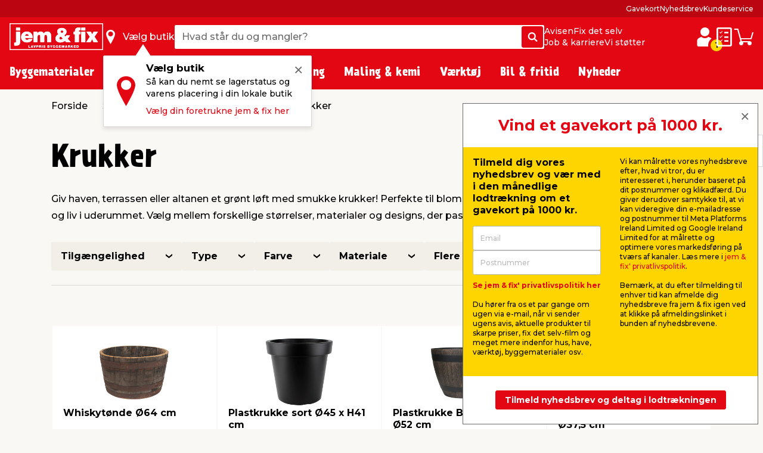

--- FILE ---
content_type: text/html; charset=utf-8
request_url: https://www.google.com/recaptcha/api2/anchor?ar=1&k=6LcYnBMsAAAAAKaAYN6w_Xbse70P-W_AbRctF0We&co=aHR0cHM6Ly93d3cuamVtb2dmaXguZGs6NDQz&hl=en&v=PoyoqOPhxBO7pBk68S4YbpHZ&size=invisible&anchor-ms=20000&execute-ms=30000&cb=c4gc59arrjks
body_size: 48483
content:
<!DOCTYPE HTML><html dir="ltr" lang="en"><head><meta http-equiv="Content-Type" content="text/html; charset=UTF-8">
<meta http-equiv="X-UA-Compatible" content="IE=edge">
<title>reCAPTCHA</title>
<style type="text/css">
/* cyrillic-ext */
@font-face {
  font-family: 'Roboto';
  font-style: normal;
  font-weight: 400;
  font-stretch: 100%;
  src: url(//fonts.gstatic.com/s/roboto/v48/KFO7CnqEu92Fr1ME7kSn66aGLdTylUAMa3GUBHMdazTgWw.woff2) format('woff2');
  unicode-range: U+0460-052F, U+1C80-1C8A, U+20B4, U+2DE0-2DFF, U+A640-A69F, U+FE2E-FE2F;
}
/* cyrillic */
@font-face {
  font-family: 'Roboto';
  font-style: normal;
  font-weight: 400;
  font-stretch: 100%;
  src: url(//fonts.gstatic.com/s/roboto/v48/KFO7CnqEu92Fr1ME7kSn66aGLdTylUAMa3iUBHMdazTgWw.woff2) format('woff2');
  unicode-range: U+0301, U+0400-045F, U+0490-0491, U+04B0-04B1, U+2116;
}
/* greek-ext */
@font-face {
  font-family: 'Roboto';
  font-style: normal;
  font-weight: 400;
  font-stretch: 100%;
  src: url(//fonts.gstatic.com/s/roboto/v48/KFO7CnqEu92Fr1ME7kSn66aGLdTylUAMa3CUBHMdazTgWw.woff2) format('woff2');
  unicode-range: U+1F00-1FFF;
}
/* greek */
@font-face {
  font-family: 'Roboto';
  font-style: normal;
  font-weight: 400;
  font-stretch: 100%;
  src: url(//fonts.gstatic.com/s/roboto/v48/KFO7CnqEu92Fr1ME7kSn66aGLdTylUAMa3-UBHMdazTgWw.woff2) format('woff2');
  unicode-range: U+0370-0377, U+037A-037F, U+0384-038A, U+038C, U+038E-03A1, U+03A3-03FF;
}
/* math */
@font-face {
  font-family: 'Roboto';
  font-style: normal;
  font-weight: 400;
  font-stretch: 100%;
  src: url(//fonts.gstatic.com/s/roboto/v48/KFO7CnqEu92Fr1ME7kSn66aGLdTylUAMawCUBHMdazTgWw.woff2) format('woff2');
  unicode-range: U+0302-0303, U+0305, U+0307-0308, U+0310, U+0312, U+0315, U+031A, U+0326-0327, U+032C, U+032F-0330, U+0332-0333, U+0338, U+033A, U+0346, U+034D, U+0391-03A1, U+03A3-03A9, U+03B1-03C9, U+03D1, U+03D5-03D6, U+03F0-03F1, U+03F4-03F5, U+2016-2017, U+2034-2038, U+203C, U+2040, U+2043, U+2047, U+2050, U+2057, U+205F, U+2070-2071, U+2074-208E, U+2090-209C, U+20D0-20DC, U+20E1, U+20E5-20EF, U+2100-2112, U+2114-2115, U+2117-2121, U+2123-214F, U+2190, U+2192, U+2194-21AE, U+21B0-21E5, U+21F1-21F2, U+21F4-2211, U+2213-2214, U+2216-22FF, U+2308-230B, U+2310, U+2319, U+231C-2321, U+2336-237A, U+237C, U+2395, U+239B-23B7, U+23D0, U+23DC-23E1, U+2474-2475, U+25AF, U+25B3, U+25B7, U+25BD, U+25C1, U+25CA, U+25CC, U+25FB, U+266D-266F, U+27C0-27FF, U+2900-2AFF, U+2B0E-2B11, U+2B30-2B4C, U+2BFE, U+3030, U+FF5B, U+FF5D, U+1D400-1D7FF, U+1EE00-1EEFF;
}
/* symbols */
@font-face {
  font-family: 'Roboto';
  font-style: normal;
  font-weight: 400;
  font-stretch: 100%;
  src: url(//fonts.gstatic.com/s/roboto/v48/KFO7CnqEu92Fr1ME7kSn66aGLdTylUAMaxKUBHMdazTgWw.woff2) format('woff2');
  unicode-range: U+0001-000C, U+000E-001F, U+007F-009F, U+20DD-20E0, U+20E2-20E4, U+2150-218F, U+2190, U+2192, U+2194-2199, U+21AF, U+21E6-21F0, U+21F3, U+2218-2219, U+2299, U+22C4-22C6, U+2300-243F, U+2440-244A, U+2460-24FF, U+25A0-27BF, U+2800-28FF, U+2921-2922, U+2981, U+29BF, U+29EB, U+2B00-2BFF, U+4DC0-4DFF, U+FFF9-FFFB, U+10140-1018E, U+10190-1019C, U+101A0, U+101D0-101FD, U+102E0-102FB, U+10E60-10E7E, U+1D2C0-1D2D3, U+1D2E0-1D37F, U+1F000-1F0FF, U+1F100-1F1AD, U+1F1E6-1F1FF, U+1F30D-1F30F, U+1F315, U+1F31C, U+1F31E, U+1F320-1F32C, U+1F336, U+1F378, U+1F37D, U+1F382, U+1F393-1F39F, U+1F3A7-1F3A8, U+1F3AC-1F3AF, U+1F3C2, U+1F3C4-1F3C6, U+1F3CA-1F3CE, U+1F3D4-1F3E0, U+1F3ED, U+1F3F1-1F3F3, U+1F3F5-1F3F7, U+1F408, U+1F415, U+1F41F, U+1F426, U+1F43F, U+1F441-1F442, U+1F444, U+1F446-1F449, U+1F44C-1F44E, U+1F453, U+1F46A, U+1F47D, U+1F4A3, U+1F4B0, U+1F4B3, U+1F4B9, U+1F4BB, U+1F4BF, U+1F4C8-1F4CB, U+1F4D6, U+1F4DA, U+1F4DF, U+1F4E3-1F4E6, U+1F4EA-1F4ED, U+1F4F7, U+1F4F9-1F4FB, U+1F4FD-1F4FE, U+1F503, U+1F507-1F50B, U+1F50D, U+1F512-1F513, U+1F53E-1F54A, U+1F54F-1F5FA, U+1F610, U+1F650-1F67F, U+1F687, U+1F68D, U+1F691, U+1F694, U+1F698, U+1F6AD, U+1F6B2, U+1F6B9-1F6BA, U+1F6BC, U+1F6C6-1F6CF, U+1F6D3-1F6D7, U+1F6E0-1F6EA, U+1F6F0-1F6F3, U+1F6F7-1F6FC, U+1F700-1F7FF, U+1F800-1F80B, U+1F810-1F847, U+1F850-1F859, U+1F860-1F887, U+1F890-1F8AD, U+1F8B0-1F8BB, U+1F8C0-1F8C1, U+1F900-1F90B, U+1F93B, U+1F946, U+1F984, U+1F996, U+1F9E9, U+1FA00-1FA6F, U+1FA70-1FA7C, U+1FA80-1FA89, U+1FA8F-1FAC6, U+1FACE-1FADC, U+1FADF-1FAE9, U+1FAF0-1FAF8, U+1FB00-1FBFF;
}
/* vietnamese */
@font-face {
  font-family: 'Roboto';
  font-style: normal;
  font-weight: 400;
  font-stretch: 100%;
  src: url(//fonts.gstatic.com/s/roboto/v48/KFO7CnqEu92Fr1ME7kSn66aGLdTylUAMa3OUBHMdazTgWw.woff2) format('woff2');
  unicode-range: U+0102-0103, U+0110-0111, U+0128-0129, U+0168-0169, U+01A0-01A1, U+01AF-01B0, U+0300-0301, U+0303-0304, U+0308-0309, U+0323, U+0329, U+1EA0-1EF9, U+20AB;
}
/* latin-ext */
@font-face {
  font-family: 'Roboto';
  font-style: normal;
  font-weight: 400;
  font-stretch: 100%;
  src: url(//fonts.gstatic.com/s/roboto/v48/KFO7CnqEu92Fr1ME7kSn66aGLdTylUAMa3KUBHMdazTgWw.woff2) format('woff2');
  unicode-range: U+0100-02BA, U+02BD-02C5, U+02C7-02CC, U+02CE-02D7, U+02DD-02FF, U+0304, U+0308, U+0329, U+1D00-1DBF, U+1E00-1E9F, U+1EF2-1EFF, U+2020, U+20A0-20AB, U+20AD-20C0, U+2113, U+2C60-2C7F, U+A720-A7FF;
}
/* latin */
@font-face {
  font-family: 'Roboto';
  font-style: normal;
  font-weight: 400;
  font-stretch: 100%;
  src: url(//fonts.gstatic.com/s/roboto/v48/KFO7CnqEu92Fr1ME7kSn66aGLdTylUAMa3yUBHMdazQ.woff2) format('woff2');
  unicode-range: U+0000-00FF, U+0131, U+0152-0153, U+02BB-02BC, U+02C6, U+02DA, U+02DC, U+0304, U+0308, U+0329, U+2000-206F, U+20AC, U+2122, U+2191, U+2193, U+2212, U+2215, U+FEFF, U+FFFD;
}
/* cyrillic-ext */
@font-face {
  font-family: 'Roboto';
  font-style: normal;
  font-weight: 500;
  font-stretch: 100%;
  src: url(//fonts.gstatic.com/s/roboto/v48/KFO7CnqEu92Fr1ME7kSn66aGLdTylUAMa3GUBHMdazTgWw.woff2) format('woff2');
  unicode-range: U+0460-052F, U+1C80-1C8A, U+20B4, U+2DE0-2DFF, U+A640-A69F, U+FE2E-FE2F;
}
/* cyrillic */
@font-face {
  font-family: 'Roboto';
  font-style: normal;
  font-weight: 500;
  font-stretch: 100%;
  src: url(//fonts.gstatic.com/s/roboto/v48/KFO7CnqEu92Fr1ME7kSn66aGLdTylUAMa3iUBHMdazTgWw.woff2) format('woff2');
  unicode-range: U+0301, U+0400-045F, U+0490-0491, U+04B0-04B1, U+2116;
}
/* greek-ext */
@font-face {
  font-family: 'Roboto';
  font-style: normal;
  font-weight: 500;
  font-stretch: 100%;
  src: url(//fonts.gstatic.com/s/roboto/v48/KFO7CnqEu92Fr1ME7kSn66aGLdTylUAMa3CUBHMdazTgWw.woff2) format('woff2');
  unicode-range: U+1F00-1FFF;
}
/* greek */
@font-face {
  font-family: 'Roboto';
  font-style: normal;
  font-weight: 500;
  font-stretch: 100%;
  src: url(//fonts.gstatic.com/s/roboto/v48/KFO7CnqEu92Fr1ME7kSn66aGLdTylUAMa3-UBHMdazTgWw.woff2) format('woff2');
  unicode-range: U+0370-0377, U+037A-037F, U+0384-038A, U+038C, U+038E-03A1, U+03A3-03FF;
}
/* math */
@font-face {
  font-family: 'Roboto';
  font-style: normal;
  font-weight: 500;
  font-stretch: 100%;
  src: url(//fonts.gstatic.com/s/roboto/v48/KFO7CnqEu92Fr1ME7kSn66aGLdTylUAMawCUBHMdazTgWw.woff2) format('woff2');
  unicode-range: U+0302-0303, U+0305, U+0307-0308, U+0310, U+0312, U+0315, U+031A, U+0326-0327, U+032C, U+032F-0330, U+0332-0333, U+0338, U+033A, U+0346, U+034D, U+0391-03A1, U+03A3-03A9, U+03B1-03C9, U+03D1, U+03D5-03D6, U+03F0-03F1, U+03F4-03F5, U+2016-2017, U+2034-2038, U+203C, U+2040, U+2043, U+2047, U+2050, U+2057, U+205F, U+2070-2071, U+2074-208E, U+2090-209C, U+20D0-20DC, U+20E1, U+20E5-20EF, U+2100-2112, U+2114-2115, U+2117-2121, U+2123-214F, U+2190, U+2192, U+2194-21AE, U+21B0-21E5, U+21F1-21F2, U+21F4-2211, U+2213-2214, U+2216-22FF, U+2308-230B, U+2310, U+2319, U+231C-2321, U+2336-237A, U+237C, U+2395, U+239B-23B7, U+23D0, U+23DC-23E1, U+2474-2475, U+25AF, U+25B3, U+25B7, U+25BD, U+25C1, U+25CA, U+25CC, U+25FB, U+266D-266F, U+27C0-27FF, U+2900-2AFF, U+2B0E-2B11, U+2B30-2B4C, U+2BFE, U+3030, U+FF5B, U+FF5D, U+1D400-1D7FF, U+1EE00-1EEFF;
}
/* symbols */
@font-face {
  font-family: 'Roboto';
  font-style: normal;
  font-weight: 500;
  font-stretch: 100%;
  src: url(//fonts.gstatic.com/s/roboto/v48/KFO7CnqEu92Fr1ME7kSn66aGLdTylUAMaxKUBHMdazTgWw.woff2) format('woff2');
  unicode-range: U+0001-000C, U+000E-001F, U+007F-009F, U+20DD-20E0, U+20E2-20E4, U+2150-218F, U+2190, U+2192, U+2194-2199, U+21AF, U+21E6-21F0, U+21F3, U+2218-2219, U+2299, U+22C4-22C6, U+2300-243F, U+2440-244A, U+2460-24FF, U+25A0-27BF, U+2800-28FF, U+2921-2922, U+2981, U+29BF, U+29EB, U+2B00-2BFF, U+4DC0-4DFF, U+FFF9-FFFB, U+10140-1018E, U+10190-1019C, U+101A0, U+101D0-101FD, U+102E0-102FB, U+10E60-10E7E, U+1D2C0-1D2D3, U+1D2E0-1D37F, U+1F000-1F0FF, U+1F100-1F1AD, U+1F1E6-1F1FF, U+1F30D-1F30F, U+1F315, U+1F31C, U+1F31E, U+1F320-1F32C, U+1F336, U+1F378, U+1F37D, U+1F382, U+1F393-1F39F, U+1F3A7-1F3A8, U+1F3AC-1F3AF, U+1F3C2, U+1F3C4-1F3C6, U+1F3CA-1F3CE, U+1F3D4-1F3E0, U+1F3ED, U+1F3F1-1F3F3, U+1F3F5-1F3F7, U+1F408, U+1F415, U+1F41F, U+1F426, U+1F43F, U+1F441-1F442, U+1F444, U+1F446-1F449, U+1F44C-1F44E, U+1F453, U+1F46A, U+1F47D, U+1F4A3, U+1F4B0, U+1F4B3, U+1F4B9, U+1F4BB, U+1F4BF, U+1F4C8-1F4CB, U+1F4D6, U+1F4DA, U+1F4DF, U+1F4E3-1F4E6, U+1F4EA-1F4ED, U+1F4F7, U+1F4F9-1F4FB, U+1F4FD-1F4FE, U+1F503, U+1F507-1F50B, U+1F50D, U+1F512-1F513, U+1F53E-1F54A, U+1F54F-1F5FA, U+1F610, U+1F650-1F67F, U+1F687, U+1F68D, U+1F691, U+1F694, U+1F698, U+1F6AD, U+1F6B2, U+1F6B9-1F6BA, U+1F6BC, U+1F6C6-1F6CF, U+1F6D3-1F6D7, U+1F6E0-1F6EA, U+1F6F0-1F6F3, U+1F6F7-1F6FC, U+1F700-1F7FF, U+1F800-1F80B, U+1F810-1F847, U+1F850-1F859, U+1F860-1F887, U+1F890-1F8AD, U+1F8B0-1F8BB, U+1F8C0-1F8C1, U+1F900-1F90B, U+1F93B, U+1F946, U+1F984, U+1F996, U+1F9E9, U+1FA00-1FA6F, U+1FA70-1FA7C, U+1FA80-1FA89, U+1FA8F-1FAC6, U+1FACE-1FADC, U+1FADF-1FAE9, U+1FAF0-1FAF8, U+1FB00-1FBFF;
}
/* vietnamese */
@font-face {
  font-family: 'Roboto';
  font-style: normal;
  font-weight: 500;
  font-stretch: 100%;
  src: url(//fonts.gstatic.com/s/roboto/v48/KFO7CnqEu92Fr1ME7kSn66aGLdTylUAMa3OUBHMdazTgWw.woff2) format('woff2');
  unicode-range: U+0102-0103, U+0110-0111, U+0128-0129, U+0168-0169, U+01A0-01A1, U+01AF-01B0, U+0300-0301, U+0303-0304, U+0308-0309, U+0323, U+0329, U+1EA0-1EF9, U+20AB;
}
/* latin-ext */
@font-face {
  font-family: 'Roboto';
  font-style: normal;
  font-weight: 500;
  font-stretch: 100%;
  src: url(//fonts.gstatic.com/s/roboto/v48/KFO7CnqEu92Fr1ME7kSn66aGLdTylUAMa3KUBHMdazTgWw.woff2) format('woff2');
  unicode-range: U+0100-02BA, U+02BD-02C5, U+02C7-02CC, U+02CE-02D7, U+02DD-02FF, U+0304, U+0308, U+0329, U+1D00-1DBF, U+1E00-1E9F, U+1EF2-1EFF, U+2020, U+20A0-20AB, U+20AD-20C0, U+2113, U+2C60-2C7F, U+A720-A7FF;
}
/* latin */
@font-face {
  font-family: 'Roboto';
  font-style: normal;
  font-weight: 500;
  font-stretch: 100%;
  src: url(//fonts.gstatic.com/s/roboto/v48/KFO7CnqEu92Fr1ME7kSn66aGLdTylUAMa3yUBHMdazQ.woff2) format('woff2');
  unicode-range: U+0000-00FF, U+0131, U+0152-0153, U+02BB-02BC, U+02C6, U+02DA, U+02DC, U+0304, U+0308, U+0329, U+2000-206F, U+20AC, U+2122, U+2191, U+2193, U+2212, U+2215, U+FEFF, U+FFFD;
}
/* cyrillic-ext */
@font-face {
  font-family: 'Roboto';
  font-style: normal;
  font-weight: 900;
  font-stretch: 100%;
  src: url(//fonts.gstatic.com/s/roboto/v48/KFO7CnqEu92Fr1ME7kSn66aGLdTylUAMa3GUBHMdazTgWw.woff2) format('woff2');
  unicode-range: U+0460-052F, U+1C80-1C8A, U+20B4, U+2DE0-2DFF, U+A640-A69F, U+FE2E-FE2F;
}
/* cyrillic */
@font-face {
  font-family: 'Roboto';
  font-style: normal;
  font-weight: 900;
  font-stretch: 100%;
  src: url(//fonts.gstatic.com/s/roboto/v48/KFO7CnqEu92Fr1ME7kSn66aGLdTylUAMa3iUBHMdazTgWw.woff2) format('woff2');
  unicode-range: U+0301, U+0400-045F, U+0490-0491, U+04B0-04B1, U+2116;
}
/* greek-ext */
@font-face {
  font-family: 'Roboto';
  font-style: normal;
  font-weight: 900;
  font-stretch: 100%;
  src: url(//fonts.gstatic.com/s/roboto/v48/KFO7CnqEu92Fr1ME7kSn66aGLdTylUAMa3CUBHMdazTgWw.woff2) format('woff2');
  unicode-range: U+1F00-1FFF;
}
/* greek */
@font-face {
  font-family: 'Roboto';
  font-style: normal;
  font-weight: 900;
  font-stretch: 100%;
  src: url(//fonts.gstatic.com/s/roboto/v48/KFO7CnqEu92Fr1ME7kSn66aGLdTylUAMa3-UBHMdazTgWw.woff2) format('woff2');
  unicode-range: U+0370-0377, U+037A-037F, U+0384-038A, U+038C, U+038E-03A1, U+03A3-03FF;
}
/* math */
@font-face {
  font-family: 'Roboto';
  font-style: normal;
  font-weight: 900;
  font-stretch: 100%;
  src: url(//fonts.gstatic.com/s/roboto/v48/KFO7CnqEu92Fr1ME7kSn66aGLdTylUAMawCUBHMdazTgWw.woff2) format('woff2');
  unicode-range: U+0302-0303, U+0305, U+0307-0308, U+0310, U+0312, U+0315, U+031A, U+0326-0327, U+032C, U+032F-0330, U+0332-0333, U+0338, U+033A, U+0346, U+034D, U+0391-03A1, U+03A3-03A9, U+03B1-03C9, U+03D1, U+03D5-03D6, U+03F0-03F1, U+03F4-03F5, U+2016-2017, U+2034-2038, U+203C, U+2040, U+2043, U+2047, U+2050, U+2057, U+205F, U+2070-2071, U+2074-208E, U+2090-209C, U+20D0-20DC, U+20E1, U+20E5-20EF, U+2100-2112, U+2114-2115, U+2117-2121, U+2123-214F, U+2190, U+2192, U+2194-21AE, U+21B0-21E5, U+21F1-21F2, U+21F4-2211, U+2213-2214, U+2216-22FF, U+2308-230B, U+2310, U+2319, U+231C-2321, U+2336-237A, U+237C, U+2395, U+239B-23B7, U+23D0, U+23DC-23E1, U+2474-2475, U+25AF, U+25B3, U+25B7, U+25BD, U+25C1, U+25CA, U+25CC, U+25FB, U+266D-266F, U+27C0-27FF, U+2900-2AFF, U+2B0E-2B11, U+2B30-2B4C, U+2BFE, U+3030, U+FF5B, U+FF5D, U+1D400-1D7FF, U+1EE00-1EEFF;
}
/* symbols */
@font-face {
  font-family: 'Roboto';
  font-style: normal;
  font-weight: 900;
  font-stretch: 100%;
  src: url(//fonts.gstatic.com/s/roboto/v48/KFO7CnqEu92Fr1ME7kSn66aGLdTylUAMaxKUBHMdazTgWw.woff2) format('woff2');
  unicode-range: U+0001-000C, U+000E-001F, U+007F-009F, U+20DD-20E0, U+20E2-20E4, U+2150-218F, U+2190, U+2192, U+2194-2199, U+21AF, U+21E6-21F0, U+21F3, U+2218-2219, U+2299, U+22C4-22C6, U+2300-243F, U+2440-244A, U+2460-24FF, U+25A0-27BF, U+2800-28FF, U+2921-2922, U+2981, U+29BF, U+29EB, U+2B00-2BFF, U+4DC0-4DFF, U+FFF9-FFFB, U+10140-1018E, U+10190-1019C, U+101A0, U+101D0-101FD, U+102E0-102FB, U+10E60-10E7E, U+1D2C0-1D2D3, U+1D2E0-1D37F, U+1F000-1F0FF, U+1F100-1F1AD, U+1F1E6-1F1FF, U+1F30D-1F30F, U+1F315, U+1F31C, U+1F31E, U+1F320-1F32C, U+1F336, U+1F378, U+1F37D, U+1F382, U+1F393-1F39F, U+1F3A7-1F3A8, U+1F3AC-1F3AF, U+1F3C2, U+1F3C4-1F3C6, U+1F3CA-1F3CE, U+1F3D4-1F3E0, U+1F3ED, U+1F3F1-1F3F3, U+1F3F5-1F3F7, U+1F408, U+1F415, U+1F41F, U+1F426, U+1F43F, U+1F441-1F442, U+1F444, U+1F446-1F449, U+1F44C-1F44E, U+1F453, U+1F46A, U+1F47D, U+1F4A3, U+1F4B0, U+1F4B3, U+1F4B9, U+1F4BB, U+1F4BF, U+1F4C8-1F4CB, U+1F4D6, U+1F4DA, U+1F4DF, U+1F4E3-1F4E6, U+1F4EA-1F4ED, U+1F4F7, U+1F4F9-1F4FB, U+1F4FD-1F4FE, U+1F503, U+1F507-1F50B, U+1F50D, U+1F512-1F513, U+1F53E-1F54A, U+1F54F-1F5FA, U+1F610, U+1F650-1F67F, U+1F687, U+1F68D, U+1F691, U+1F694, U+1F698, U+1F6AD, U+1F6B2, U+1F6B9-1F6BA, U+1F6BC, U+1F6C6-1F6CF, U+1F6D3-1F6D7, U+1F6E0-1F6EA, U+1F6F0-1F6F3, U+1F6F7-1F6FC, U+1F700-1F7FF, U+1F800-1F80B, U+1F810-1F847, U+1F850-1F859, U+1F860-1F887, U+1F890-1F8AD, U+1F8B0-1F8BB, U+1F8C0-1F8C1, U+1F900-1F90B, U+1F93B, U+1F946, U+1F984, U+1F996, U+1F9E9, U+1FA00-1FA6F, U+1FA70-1FA7C, U+1FA80-1FA89, U+1FA8F-1FAC6, U+1FACE-1FADC, U+1FADF-1FAE9, U+1FAF0-1FAF8, U+1FB00-1FBFF;
}
/* vietnamese */
@font-face {
  font-family: 'Roboto';
  font-style: normal;
  font-weight: 900;
  font-stretch: 100%;
  src: url(//fonts.gstatic.com/s/roboto/v48/KFO7CnqEu92Fr1ME7kSn66aGLdTylUAMa3OUBHMdazTgWw.woff2) format('woff2');
  unicode-range: U+0102-0103, U+0110-0111, U+0128-0129, U+0168-0169, U+01A0-01A1, U+01AF-01B0, U+0300-0301, U+0303-0304, U+0308-0309, U+0323, U+0329, U+1EA0-1EF9, U+20AB;
}
/* latin-ext */
@font-face {
  font-family: 'Roboto';
  font-style: normal;
  font-weight: 900;
  font-stretch: 100%;
  src: url(//fonts.gstatic.com/s/roboto/v48/KFO7CnqEu92Fr1ME7kSn66aGLdTylUAMa3KUBHMdazTgWw.woff2) format('woff2');
  unicode-range: U+0100-02BA, U+02BD-02C5, U+02C7-02CC, U+02CE-02D7, U+02DD-02FF, U+0304, U+0308, U+0329, U+1D00-1DBF, U+1E00-1E9F, U+1EF2-1EFF, U+2020, U+20A0-20AB, U+20AD-20C0, U+2113, U+2C60-2C7F, U+A720-A7FF;
}
/* latin */
@font-face {
  font-family: 'Roboto';
  font-style: normal;
  font-weight: 900;
  font-stretch: 100%;
  src: url(//fonts.gstatic.com/s/roboto/v48/KFO7CnqEu92Fr1ME7kSn66aGLdTylUAMa3yUBHMdazQ.woff2) format('woff2');
  unicode-range: U+0000-00FF, U+0131, U+0152-0153, U+02BB-02BC, U+02C6, U+02DA, U+02DC, U+0304, U+0308, U+0329, U+2000-206F, U+20AC, U+2122, U+2191, U+2193, U+2212, U+2215, U+FEFF, U+FFFD;
}

</style>
<link rel="stylesheet" type="text/css" href="https://www.gstatic.com/recaptcha/releases/PoyoqOPhxBO7pBk68S4YbpHZ/styles__ltr.css">
<script nonce="3d6s2_Yba4nEkJXZtIiPJg" type="text/javascript">window['__recaptcha_api'] = 'https://www.google.com/recaptcha/api2/';</script>
<script type="text/javascript" src="https://www.gstatic.com/recaptcha/releases/PoyoqOPhxBO7pBk68S4YbpHZ/recaptcha__en.js" nonce="3d6s2_Yba4nEkJXZtIiPJg">
      
    </script></head>
<body><div id="rc-anchor-alert" class="rc-anchor-alert"></div>
<input type="hidden" id="recaptcha-token" value="[base64]">
<script type="text/javascript" nonce="3d6s2_Yba4nEkJXZtIiPJg">
      recaptcha.anchor.Main.init("[\x22ainput\x22,[\x22bgdata\x22,\x22\x22,\[base64]/[base64]/UltIKytdPWE6KGE8MjA0OD9SW0grK109YT4+NnwxOTI6KChhJjY0NTEyKT09NTUyOTYmJnErMTxoLmxlbmd0aCYmKGguY2hhckNvZGVBdChxKzEpJjY0NTEyKT09NTYzMjA/[base64]/MjU1OlI/[base64]/[base64]/[base64]/[base64]/[base64]/[base64]/[base64]/[base64]/[base64]/[base64]\x22,\[base64]\\u003d\\u003d\x22,\[base64]/[base64]/DscKrwox5MsO5TF7DsgwCwpBXw4pBBVEGwqrDkMODw4IgDEZbDjHCusKANcK7fcOtw7ZlEicfwoIvw4zCjksMw7rDs8K2J8O8EcKGE8KtXFDClmpyU3nDssK0wr1QJsO/w6DDlcKFcH3CrwzDl8OKMMKzwpAFwrzCrMODwo/DlcKBZcORw5XClXEXWMORwp/Ck8OeIk/DnG8nA8OKHXx0w4DDr8OeQ1LDrk45X8OawqNtbHV9ZAjDqsKAw7FVSMOzMXPCgxrDpcKdw79DwpIgwr/Di0rDpUUdwqfCusK8wqRXAsKuQ8O1EQzCgsKFMGgXwqdGBlQjQnXClcKlwqUEakxUMcKQwrXCgHHDvsKew61Aw71YwqTDucKMHkkSWcOzKBnCmi/DksO1w6hGOljCosKDR1LDtsKxw64dw7ttwotVLm3DvsO3DsKNV8K0RW5XwpbDvkh3CgXCgVxoAsK+Ay9ewpHCosKRD3fDg8K9A8Kbw4nCjcOGKcOzwooEwpXDu8KDLcOSw5rCmMKoXMKxHHTCjjHCpxQgW8KGw7/DvcO0w6Zqw4IQJMKSw4hpNw7DhA5KNcOPD8K5Rw0cw5VpRMOibcKXwpTCncKXwqNpZgfCmMOvwqzCvC3Dvj3DicOQCMK2wpvDpT7DoEvDlEfCp1g/[base64]/DsFXDikDDscKEwrvCmEjDicO7wrrDjG7DhMOxw53CgXlqwpBxw4t3w6U/VE8vO8Kmw6M3worDkcKwwpTCtcOyfjfCu8KDUCcAd8KPW8OxfMKfw598PsKGwqUnHwPDlMOLw7zCl0N5wqLDhwXDmSzCrQYneWN9w7XDp3/CssKvdcOewrkuJMKfNcO9wrPCuXpPUUpsKMKVw4spwoF7wr55w4rDsRzCu8O2w6gPw5jDhG0qw7sxXMOvO2fCjMK9w4XDtxzCh8KywpnCpQ54wrZRwqYlwoxdw5YrBcOyO2/DkGjCv8OIC1/CrMKDwozDvcO+EVcPw7DDlTURYinDmEvDrlJ/w5pyw5fDisKtNzddw4M7YMK7RzDCqUgcfMK3wqDDnRrCtsK6wpQNbwjCqG9KG3DCqVccw4HCv0txw5LCh8KFb2/[base64]/CshBPw6rDi2TCsV0fwoDCl8Olw5HDmhnDnsK3PGMwE8KTw4LDindDwoHDkcO+wrXDnsKzOBPCoEpqJQFCXDHDrF/Cv1LDvlkSwqoXw4vDgsOtalYPw7HDqcOtw6gQUV/Dq8KpcMOHb8OLM8KSwr1ZNG8Vw55uw63DrnzDkMKsXsKxw4vDsMK5w7rDlSNdZGhgw6FgD8KrwroHBi/DkwvCj8OAw73Dh8KVw7LCs8KTNXPDh8Kswp3CuXjCh8OuLVrCmcOgwpLDoFzCsRAnwqoxw6PDh8Ozal9oL3/[base64]/DrDBlaSDCnEXCkcKIwo5LwqzDgw/[base64]/DvzDCvEk5wp80PsOYw4xRwq3DucK5woIZEUU4w6TCscKdZnrDlMOUSsKXw50Uw6Q4NcOBM8O1KsKCw5gIRcK1KznCnSAJXFN4w5LCviBewoHDs8OhMMKDf8KrwoPDhsOUDXbDvcO/Cl4nw7/[base64]/CmR/Dl3Blwqhmw5vDvMOtw4U4wqgfHcODFTlyw6vCssKhwrvDnkRzw6wnw4XCkMOew4tXQ3vDqcOICsO/w58hw6DCiMKkGsKRMnVpwr4+I1Y1w4fDsVDDoxXCjMKyw5sGKWTDiMOYJsO/wptaOn/Dt8KSEMKKw7nChsO+AcK0RzpREsO+dm8/wo/CkcOQMcK2w5dDe8K0EhAWQl4LwrhueMKSw4PCvFDCpx3DoFIkwqTClsOnw7bDu8ORQ8KIdiQiwqBmw7sTY8KAw6NrP3Zlw7JcPXwdLMKVw6rCscOpf8O9wofDrwbDsB/CoizCpjpMWMKow7QXwrlMw5oqwqxKwqfChizDokNzeS1oVHLDtMONQ8OqSn/CusKhw5g9OEMVU8O4wpkzAnwtwp8JI8KPwq1dA0nCllrCs8K4w5QQFsKeFMOMw4HCscKgwppkDsKJcsO+PMKTw7gfRcO5FR5/GcKINw7Dq8K/w69BOcOTP2LDt8OLwprDscKvwpxgcGR2ERopwp7Cv2MVw58zRy7DkAvDh8OSMsO4wpDDnRVafmXCpH/DhmfDi8OQC8Kpw4vCuzbCjS/[base64]/KC3ChALDik9lwrVTZDMgw6zDhcOQw57CjMK7RC/CqQN4wpAkw4lGbMOZZXHDnA0lKMOAW8KuwqvDu8ObX0lcYcO4PmQjw5XCsHppZm1XZhNDbVYpWsK+bcKOwrMGLMOVMMOqMsKWKMO+P8ONa8KhGcORw4wSwpg/asOYw4FfaSwGSlBAZcKoSxphNn9xwq/DvMOnw7RGw4BUw4AvwoInOBRnSHrDj8KCw6U/QDnDncO8X8KAw77DtsOee8KUWTDDuV7CrQUtwqDCmMOGKwTCisOffcOGwo4zw6jDiS8Pw6tbKWY5woXDpWDCl8OMEMOHw6/DjsOPwoXCjyzDp8KeEsOewqEvwrfDqMKLw5LClsKCV8KsUUUoSsOzDQrDphrDkcOhM8KUwp3DusOlNytxwpzDmMOpwq0cwqnCgULCiMOQw6/[base64]/Co8O1Y8OVWnI2Jns6w7VCFwTDsmMIw5nDjXvCvFdQSxTDqBLDmMOpwpY0w7PDhsKTB8OlRyprT8ONwpF3F0/DpMOuHMKqwrzDhy0ULcKbw4F2YMOsw6Ayd3xRw7NvwqHDtXJYesOSw5DDiMOCOcKow7FAwoZXwqJ/w6ZFKC0Aw5PCqsOwdiLCgBYmZ8OzC8OpHcKmw6w/Jx3DhMKVw43CscKgw4XCqDnCsD7DjADDtDLCqxjChsKPwpjDr33CvWtGQ8KuwoXClTPChkHDnWYxw70Wwr7DvcKLw47DrSANV8Ovw6jDgMKnYsONwqPDi8Kiw7LCtAN4w6VNwohNw7dfwq3Cqztlw5NoJ2/DucOHPx/DrGjDkcOXFMOsw5t9w5VFMsKxwobCh8OSKwDCpzI3HivDqUZcwrgnw63DnHUBA3/ChnYmDsK+Elp+woRhLhItwrfCl8K1WUB6w798wr9gw5wSOMOvacO5w5vCp8KHwq7CisKnw79KwonCgQJUwr/DgSPCuMK6ExXCi3HDvcOLK8KxKwQxw7Enw618DGvCqCRowoESw7sqH3sOe8OaA8OLQcK5OsOVw5lAw7DCvcOqXHzCoC9gwrgWFcKPw6zDm1RldDLDuiPDuBgxw7rCoD4XQsOxERPCmWPCggBxah/DqsOtw58EQsKxLcO5wqllwpdMw5YlCWdQwr7DgsKkwq/CtGZfwpjDpE8NEjh9IcOOwoTCqHzDsxA8wqzDiiIHXUM7KsOpG1/CpcKawoPDs8K+ekPDnDBzCsK5w508RVrDr8Ktwox9N0l0QMO4w5nDkgbCtMOvw70kfwbDiWJvwrBQwroRWcOhcTXCq2/DssK6wq1kw6FUGArDsMKvezHCocOEw7/CjsKCeDRFL8KMwq/CmUYAK0M/w5VJI3HDpSzCsQl/DsO8w7EbwqTCv03DnQfCsSPCjRHClCLDqMKndcOIazouw6M6ABBFwpUpwqQtP8KWLVQJMHkjQGgrwpbCinnDsg/CnsOewqMAwqQmw4LDqcKGw5hCFMOPwpjDo8KQASTDnV7Dq8KzwqIYwqkXwp4bWX7CpTBzw6cMUyrCvMKmIsOUBWzCtGhvG8KLwrpmW2k7A8OGw6nCmD03wrXDkMKZw53CmMONHB5pYsKIw7/CncOfXALCvMOhw7bCuCrCpMOuwpzCo8Ktwq5uOzDCo8K9WMO5SCXCnMKPwpjClBMEwpjCjXAMwofDqSQYwovChsKHwodaw5UzwqbDrMKpZMO5w4DDrCFNwowEwrlCwp/[base64]/[base64]/CmMOBYXrCt08RY8K+XBvCrsOgw4lTIBNgY1l5J8OGw5zClcO5PFTDkCYNNn8ccl7CjyJZdjgxByERTMKXdEHCqsK0LsK9w6zDm8KtWGQGaTnClMOaWcK4w6zDpGnCo0fDp8O/woHCnS14AMKEwrXCpibCmWXCgsKWwoPDosOuWVYxEGHDqUc3TD5GD8OpwrHCqVhrckRTWDvCr8KwUMOqfsO2BsKgLcOPwqRfKCXDtMOgJx7DtcOIw55TD8KYw6t2wp7DkTRAwrLCt0A6IsKze8Ofc8OadErCs3HDsRNewrLCuU/CkEcJJlvDq8KKJMO5QnXDgDt/K8K1wpFqMCXCuzFzw7pAw6TCn8OZwpN/WWbClkLCuj4VwprDqS84w6LDjl1lw5LCm3lMw5nCmyYEwrNVw4YEwqcmw4JSw4QHA8KCw6nDr1XCt8OVF8KqWcOFw7/CkwkmXw0cBMK4w7TCkMKLMcKmwr8/wq0XNF9dwrrChnYmw5XCqzd5w7PCqmFUw646w6/ClhQjwo5Zw7XCs8KBUkPDlwVIZMO4VMKdwozCv8ORNTQCLsOfwrHCqwvDsMK/w5fDmMOmRcKyMXc4WzsNw6bCh21Aw6vDmMKTwqBOw7AdwrrCgn/[base64]/[base64]/[base64]/[base64]/[base64]/w5DCgkJQw401w6ohw7/CuRQ9MMO3wr/[base64]/Ci3/DoAh7wozCihPCmMOUIHcuw5TDosK7OGHCqcKrw7A0Kl7Di1TCv8K9wqzCulUDwoHCt1jChsOIw4pOwrA2w7LDtj0DA8K5w5zDimY+TsO8NsKfBQjCmcKnEzjCp8Klw4ENwoA2ERfCr8Oxwo0OEcO4wpEhfMKRRcOFGsOTCSl0w6odwq9kw5rDgmvDqk7Cv8O4wo/[base64]/CtMO9HsORWcOMK8OaBMOFw4VXeMO+w4TDhkx+UcOZKMKYZ8OMF8KXDR/CosKBwr4hWAvCjjjDjcOEw43CiBsgwqJUwqTDgxvCgF1fwrvDpMKLw4XDnkB+w5BnC8KcH8OFwppXcMKWNkkvw4bCnkbDvsOfwoo2D8KZOTkYwoUxwqBJJWHDuCEhwo8gw7BPworCuU3CtSwbw4/DgloXEFHDlHMVwqzDm0DDjnTCvcKYTjBewpfCnw/DnSHDnMKkw67ClcKXw5Zyw51+NzvDh3xjw6TCgsKmJsKWwojCoMKfw6QXO8OADcKEwo1Fw4IjdBkySTLDkMOHw7fDiwnCkEfDgEvDkzAtXkccWADCrsO6WkI5w4jClsKmwrleBMOpwqtcTyvCrF83w5nCgcOUw4/DokpdeB3CjG9RwqsLE8Oow4HClSfDvsO1w6EJwpgKw6Blw7AdwrbDsMOTw7jCpcOOD8Oxw44Lw6vDpyQmU8ORA8OLw5LCtMKmwqHDssKSf8K/w57CjzYIwpc7wox1Xj3Dt1DDuEt5PBFTw5NTH8OXKMKKw5kSC8OLH8O7e0A9w5LCrsKJw7fDokvDrjPChXJDw4B0wp0NwoLCqzNmwr/Cgg09KcKYwqVmwrPChMKGw44YwpM4BcKGGk/[base64]/DvMKWwqxqUmc/[base64]/S3V1PsOZw40nw6MfajZHQMO3woU/[base64]/DgsO3UmjCjgXDh8KbPDzCk8K3w4XCqcO7IGpWDF1wLMK3w48WQDfDmmBPw6vDhFpIw6UEwrbDicKjDsOXw4/Dp8KrITPCosOJBcKMwpk1wrPDvcKoBHjDo0lEw4PDh2QhVMKBZUtww6zDisO0wo/[base64]/[base64]/w4TDjsOdwo/DnCd2dcKMecO9LD3CvlXDocOswo7CvsOmwrzDtMOOPlx6woJBEyJVfsOEV3vCvsO7fcO2EMKgw7/Cq1zDlAcowpNfw4VBwrnDmmRCM8OmwqbDkXNgw55AEsKewqvCvcOYw4YTCMK0GD90wr/Dt8KvAMO8bsKeYcOzwoA1w6LDjnMXw4IyIBYvwo3Dm8OfwofClEYOccOWw4LDjsK/[base64]/[base64]/Cu8OfwoUOIcOETMKtw7Q3bMOLd8K0w64swo1WwrHDj8Ouwq/CvyvDq8KHw65rKMKdesKfacK/[base64]/DuMKXYsOKBhDCkMK4wqbDtgLCn8OtHR7Cv8KzXGU5w6Mcw4TDkyrDkU3DicKuw75FBFLDnnrDn8KDMcO0e8Oqc8OdTmrDqVhqwoFTP8KYOi16YxEZworCm8K6SmXDh8OTwr/Dk8OWUHEQcw/DiMOda8OeQzksFGNHwrHDgjRXw7XDqMO0Hxdyw6zCnsKswr5Dw7YCw5TDnWQ0w58DTiQUw43Du8KDw5XCgmXDn09sfsKkFsOqwrTDtcK9w7MMQn1vTFlPbsOCR8KvLsOTE3jCicKGe8KhGcKfwp/DlTnClh9vQEMnw7XCrcOtDxLCp8KiIFzCksKfQwvDvSbDgjXDmT7Cu8Kow6Mrw77CtXQjb33Do8OgfcK9wptUbF3CpcK9CDU/[base64]/[base64]/DhsO/KMOEwqV0w5zDv8K5wrJOwqzCjMKhwo9Yw55lw5XCi8O4w77DgCTChjXDmMOaURDDj8KzAsOQwr/CmQjDjMKHw69McMK9wrA2DcOCVcKuwogNDcK/w67DlcODADfCs2rDjlktwos/VVZ4JCHDrXHCn8OlGi1lwpAUwrVfw7bDpcO+w70HBcKaw5pRwr4/wp3DrwnDqV3CusKuw5PDnXrCrMOnwpLCiwPCmcOJScKUPS7CvC7CklXDkMKRMmB/[base64]/CijvDnsO+w4cYwoR9wr4+Y8K4Z8OIw41ZLwcKSlbDsnQxQMOYw5FEwp/CosK6UsOIwoPDhMOtwonCjsKoOcKbwo0NWsOXwq/DucO3wq7DqcK6w6w4MsKeacKQw7bDjsK1w5dZw4/DhcKqcjwaMSBBw5BRRVkpw5YCwqo5GkPDgcK0w4Znw5JsVCbDgcOGdyjDngRbwpPDmcKWdw/Cvjwww7PCpsKFw4rDjcORwpkAw5oOAxU8OMOYw4zDpQ/[base64]/NcK9BsOOHwDDosOBwoHDpz7DqEE5YMKkwqnDncO3w7phw6hQw4LCnmPDvRpWPMOuwqnCkMKKLjNsV8Kww6dLwovDu0zCp8K4T0cww5s/wrY/VsKBTBskYMO/WMK/w7PChARHwr1Fw7/DhmQEwqE6w6PDpMOuQMKsw7LDpglUw7cPHWo4w7fDjcK4w6bDmcKVBAvDvTrCsMOcVlsFaWfDtMKdOMOoDDhCAS5uPXzDvsO3OHMUKlVqwojDmD/DuMKHw7Aew5PDoB8Swos8wrZucXbDp8ODDcOUwqfDhcKnWcKkDMOIdAs7Gg9pHytywrPCuWDDi1kuGBzDtMK/J2zDssKEUW7CgB45U8KKSxPDlMKJwqHDukEfZMOKfsOtwoEMw7fCgcObfhMVwpTCmMOuwoEDax3Ck8KCw4xnw5bCncOLCsKfUjZ4wqHCp8Oew4VnwoXCuX/DnwsvX8KxwqkhMEkIO8KPdMO+wofChcKHw47DqMKdw5BywrzDtMOER8OYNMOYNgXCj8OuwqZawpskwrgmaVPClTbCrDtWP8KYFHbDn8KZEsKdTFTCksOYEMOFCF7CpMOAIhvDrj/DscOgHMKQIDPDvcOcSjAISikiecOMY3gNw7RCBsKFwrtowo/CuVgUwq3DlcKjw5/DtcKBS8KBbHkMFzwQWgnDjcOgPXh2DcKaXEDDqsKww7PDqi49wqXCl8KwZAoAwq48bsKTZ8K1EDTCscK2wosfMGfDrcOnPcKkw5MXwp3DuC7CowHDtDpNwrs7wonDksOswr4/AlPDssOswqfDuC51w4TCocK/W8KDwojCuzXCkcOEwpDCgMOmwrvClsKEw6jDkk/DqcKswrxUdWFEwobCqsKSw6rDlAs9GRbCq2JhcsKYL8K1w7DDnsOwwqZrw7pkNcO2TTzCvBXDonDClcKtCcKzwqFiMMOnScOBwr7CrcOEE8OCXsKxw7HCm1hyKMKVbS7CkGnDtlzDtW8yw7UlHEvDscKuwqXDj8KXHsKqKMK/Q8KLTMK3OGRYw64pCVB3wp7Ci8KSNWTDkcO5EcOVwpl1wr0vf8O/wo7DjsKBNMOxKCjDt8KFIxIUFF7CoVILw7gZwrjDm8OGYMKDccKqwpJPwqcKBUlVQijDvsO/wrXDsMK5B2JHFcOPXA1Rw5xkOShdRsO6H8O5PBzDtRvCgiw7w67CuGTCljHCt0Bew79/[base64]/[base64]/DjcKWOADCm8KudMOKf8K+ecK2fiPDhMOAwpc0wr/[base64]/Cr8O+wpzDn8OpTUrDi8OSwocYwrJZGhlEP8OhPS5fwq/Cr8ORFihyYFFVH8K3a8OwOC3CpBwtccOkOsKhQkY6w7zDk8K0Q8O9w6BrWk7CuGdQR27DvsOQw4bDjnPCmiHDn27CuMO/NzhqXsKgYA1Iwrc7wpPCv8OAPcK9E8KPO3x1w7PCrCoDJcKwwofCh8K5LcOKw5vDp8OLGng+BMKFBMKHwpDDoEfDocO0LGnCjMO8FgXCgsKBF20vwpVtwp0MwqDDin3CqsO2w70IWMOwSsOIb8K9H8O4XsOxO8KwTcKKw7YtwrIdw4cWwqICcMKtU3/DqMKSSiAYUz8vX8OUa8KPQsKfw456HWfCgFTDrwLCg8OIw4E+awnDqMKBwprDrcKXwqbDqMKLwqRMBcKdYhgMwrTDiMOfHFPDrUZjO8KAH0fDgMOJwpZVH8KEwplHw5XCh8OEGzpuw47DpMK+Zxk/worClx3ClX/CssOEDsOoYCI1woDCuAXDpnzCtTRww5YOMMOcworDsilswpM/wrQJTcOXwpoPGXnDgiPDt8OlwolENcOOw4Jpw4k7woJNw5EJwrcmw6rDjsKnIVTDiGdxw5Vrwo/DvWLCjktaw5EZwpNrw5BzwrPDvSV6SMOsWsO3w5DCgsOlw7B9wovDkMOHwqrDuFMHwrU2w6HDhyzCmGvDi1TCinzCksOww5nDpsOOfVBswp0CwrvDqWLCjsKswr7DqRd4eFHCssOMWS4YFMKYODdLwovCuGLCmcKCSXPCi8KydsOkw5bCrcK5wpbDmMK/wq7CjHNCwqUBMsKpw4xHwo57wp3CnhTDjsOHUwHClcOLMVrChcOPN14vF8OaZ8K9wpLDpsONw5XDgk0aMg3DtMO5wrY5wozDpl/DpMOtw4vDt8Kpwqtsw7nDpsKNHS/[base64]/wp/[base64]/CrMK8wqpYwplqXMKGfTBEOmRhAsKFPMKnw6ptcjPCvMOaZlfCn8OvwpTDl8KXw70kbMKKNsOKSsOzMWg6w4p2Cz3Dt8KBw6M7w5UCUCtJwqLDmg/[base64]/PMK3wqZeIl3ClwTCtMKQHsKtKcK5MF/CnEskM8Kow63CvMOIwqFOw7fCm8KzJcOVN1JiHcK7Syt0GUfCnsKAw7oxwrrDuArDtMKCeMO1woUSWMK+w5PCjsKdGTbDmF7Ds8KnbcOVw7/DvSzCihclGsOmKMKTwr/DizDDicKYwp7CkMKqwoUMJR3CmcOGGl4kacKBwq04w5AHwoLCo31HwrwlwrPCoDw2VUw/[base64]/[base64]/DrsKLw7diw4dxwpREPTPDr37ClcOAw57DqQUIwpDClwZww4DDkB/DuisgLArDscKNw63Cq8KhwqB/[base64]/IXxxMcKFwp9YLhJ7B8K+VHHCqU3CjDN9X03DnSc5w6d0wq8jCSAlc27DpsOawoNYbsOfBgoTEcKjXjlhw78Awr/DkTdsUjDCkybCnsKnFMKQwpXClnlwQ8OKwqZ4UMKfXgPDtTJPNjMReVnClMOPwobDm8Kiw4rCvMORAcKbUhUYw7vChG1UwpE+ccK0a27CmMKbwpDCnMOHwpDDs8OODsKKPMOqw4rCtXjCosKEw5duZVZMwq/[base64]/Ci8Kzw6FBKAo5wqPChsO+w4IAw57CkcOuwqc6YsKVdHLCkFcxD2jCm2nDoMO/w748w6dVNC9bwrLCuCFPWXpKZMOMw6bDjzHDj8OJJsOsCgdRT3/CnnbCqcOAw6XDgx3CmsKqCMKMwqcmwrXDtMOrwq9HTsKpRsORwrHCtHZ3NxHCmwPDunDDh8KZQMOaBxINw51cMVbChMKhP8Knw6oqwoIKw5wywofDv8KMwrvDr2ERF3HDoMOvw7PCtcOnwqXDsHJDwpFUwoPDvnbChcOUeMK/wpjDosKfXsOrS34zE8OSwp3Dkw3ClsOMSMKTwognwogMwpjDocOLw7zDgFfCt8KQFsKGwpjDkMKVYMK0w4Yzw549wrRnJ8KPwp92wpxhdFrChxnDvMOSfcKOw5bDsxHDolVXb0/[base64]/SMOBw7c0X8KawpxIwpMQNsOnXMKBw6rCpcKvwpA+fSjDoEfCpS8NS0Mnw6pLwpXCocK5w6Uub8Orw4PCtF3DmxrDlX3Ct8OswoRGw7DDrMObY8OvQsKIw7QLwqMnKjfDnsO/w7vCosKVFELDgcKDwq/[base64]/[base64]/[base64]/DimXCvcOQw5kabjXDm2JDwp/[base64]/Dl0LCisOnTjA9PUfCrcO7TMKWM1o6RQdSw4xJwrBedcONwp4/TBdxFcOST8OKw5HDlTTCtsO5wqXCtkHDlQzDpMKdLMOKwodReMK5QMK4Tz3DkMOCwrDDunwfwonCk8KAGxbCo8KkwpTCsSTDh8OuRzYww6tlB8OPwpEWw77DkB3DoBIweMK8woQCG8KDY1XCohJUw7bCq8OTGcKVw6nCtFHDpsOtNBLCnCrDm8KoAsOwU8Omwq/Dg8O9IsOkw7XCtsKuw4DCo0bDhMOCNmUIZFnCvFNRwppHwr8aw4XCnEBMa8KPc8OtAMOzwpp3HMOjw6rDu8KvMxzCucKqw7U4K8OeVkVewoJEMcOYbjRFV1UBwr4vAR9pT8OVa8K6U8OZwq/DmsOqw6REw6w0McONwoBnRHgEwoLDmlU0HsOtegZRwp7Dg8KGwr9Vw6jCscOxIcO2wrbCuzfCicOXd8KQw7/DrxrCkBDCj8OewoMkwo/DlV3CssOTS8KxA23DjsKZLcKFLcOEwpsEw6R0w54HZVTCvkHCgSTCtsKpFAVBUSHCukURwrY8SgTCr8KnRiAYK8KUw4F3w7nCvx7DuMKhw4lTw5zDqsKswotzLcOvwox6wrbDmMOddlDCsR/DjcOiwp17Uk3Cq8O6IijDucOdV8KlQDhQUMKOwrPDsMO1FV/DksKcwrUlXUjDtMO4cTLCjMKvCFvDt8Kaw5NzwrnCkRHDtQdMwqgNKcKiw79Jw7JMccOkV0RSansqCMKHW2EaKcK0w4MNDyTDmFnCnDYAVSkDw6XCrcKgSsKRw6R4QMKvwrMuSBfCiHvCk2RNw6h2w7/CsgbCpMK2w6PDkw7CplDCgS4aIMOIKMK5wpR7fnbDocKOA8KDwoDCiyAuw4/DgsKkfitfwqIKf8KTw7ULw73DqyLDuFfDgETDgwo0w4RBOUrCn2vDjcOrw6JLaBHCmcKeahQowrjDgMKSw6fCqEtEYcOaw7daw4ZCYMOROsOsGsKswqYbHMO4LMKUUcOCwqTCgsK/QzU8ZxtWIh4kwqZfwrDDvMKMNcOeDynDicKZfWghWcO5KsO8w4DDucKKeUNnw4vDtCfDvUHCmsO/wq7CphNkw6sDIWPCqGvDh8KVwoF2LikEJzjDnVXCjVvCiMKJRsKewpDCqQUmwofCr8KrH8KVM8OWw5dAGsOXMH0LHsO3wrBmNwxJBsOTw51zU0tmw7vDpGcbw4bCsMKsOcONR1zDqnsxbWDDhhF7dcOrdMKUdsOnwpvCrsKDcBULVcOyZW7Dg8OCwoRnSAk/[base64]/[base64]/[base64]/ChyI1w4AlwqgzFsO1woxTUMONwoYrUMOdw5Q/[base64]/[base64]/[base64]/CrTx1wpTCiS7DiGcPXznDmSLDlyFnw5kyPsK8CsKMC2nDicOlwrnCtcKvwonDj8OyB8KVQMOdwqc9wqDDu8K9w5EVwoDCtcOKLX/Ds0o6wp/DvlPCgVPCrsO3wqYaw67DoVrDiyAbCcOIw5DDhcOYNhDDjcKEwoFMw77CsBHCv8KHSsKiwqLDscKywrsIQcOCKsOuwqPCuDXCiMOjwr3CgmXDgyouI8O/WcK+csKTw7ACwpbDkikbFsOJw5rCmkR9DMKVw5DCuMOVLMK2wp7DvcOKw7oqbHFUw4kPVcK6wpzCoUUcwq7ClGnCghzDpMKWw7AIT8KUwrtVJj9uw6/[base64]/[base64]/DpMKXw68qOTLCi08nwqAawoHCui1uV8K7ajdnwpB7NsOGw7cXw43CrVAkwq/Ds8OeFzbDiijDpU99wpcSLsKGw70XwqXDoMO0w47CpBp6b8KHSMOBOzHChDDDvcKNwpFEQMOzw68iRcODwod9woJcP8KyJmvDnWnCoMKmIgA5w5V0Nz/CnCVMwqHCjMOqYcKSQ8K2CsKdw4vCscOnw4VBwp9fahjDhG55EWNcwq09ZcKowrxVw7DDgi5EP8KIZnhacMKHwqTDkAxyw4xFfl/[base64]/Cm8Opw60yVMOLwqbCqlPDu3Amwpcvw7h4wqPCoV0cw7LCqSjDt8O6aWtSGmAHw4TDhWQqwolDNDlobX5Qw7Jcw73CrkHDthzClwhKw7www5M/w6hqHMKVE0TClV/Dt8KDw41PEHArwpLCpg52U8KsYcO5PcOXEh0nJsOrehNrwoY4woh/fsKwwoLCosKAbcOuw6rDsUR1M17CmWrDnMKPa0PDiMOfWhdVIsOpwqISFBvDgUvCqWXDgsK/ACDDs8OYwoF4LkQuJmDDlzrDicOxBDtpw7ZyLnTDq8Omw64Aw7c2Y8OYw6UKwrXCiMOgw4sTPQEiVBfChMKuHQ/[base64]/DmcO3JTFITsKBY8Ohw58hw4bDiMOFw7RgFQcuAW1fFMOma8KeH8OrKh/DnXjDjHzCrX9MBT8Hwpl7FlDDq0QqAsKgwoUyTMKBw6RJwr9qw7bCnsKXwqTDjRzDq0DCsHBXw65wwrfDgcOYw4nDuBNewrzDlGTCqsKawqodw6LCoULCmTtmSlQhFRXCo8KEwpROw7bDt1HDtcOGw5hCwpPDi8K/PcKFA8KiDybCrSU/wq3Ch8KnwpbDo8OYJsO0Kg8twrM5NRzDjsOhwps4w57DmlXDn2zChcOXXcK+w71ew5wLQQrCuBzDnRlxLBrCvi/[base64]/CgMKuDcO3w6rDh8KSXWvChsOFw6/CnMKpwo9gdsOHwpzCpVLDoDjCgsO/w7jDnyjDunMwN00Vw6gBEsOsP8KNw6ZQw6drworDlMOZw5Icw67Dk3EKw7UMcsKPACrDqg4Cw7xQwoxZSz7Dqitlwos/NMKTwq45K8KCwqlLw4IIXMOdby0BI8KvR8KgQHhzw55/fCbDrcO7CsOsw77CriHCoUHDkMO3wonDtQNYNcOuwpbCj8KQMMOwwqYgwofDiMO/[base64]/B8KAw7cNWMKJLx7CnsK0w4LDmUnDllbDqSAyw6DCihXDrMKTPMOdDSo8BGvCjMOQw7liw7I/[base64]/[base64]/[base64]/wrXDsmEiLFZzGVtWwoxjfmxdw7bCkFdFe37CnGXCrcO+wod/w7TDkcK3McOJw4YJw7zCpwQxw5zDq23CrCJNw6x3w59qQcKob8OVW8KbwoZlw5zDukt6wqnDsU8Z\x22],null,[\x22conf\x22,null,\x226LcYnBMsAAAAAKaAYN6w_Xbse70P-W_AbRctF0We\x22,0,null,null,null,1,[21,125,63,73,95,87,41,43,42,83,102,105,109,121],[1017145,304],0,null,null,null,null,0,null,0,null,700,1,null,0,\x22CvYBEg8I8ajhFRgAOgZUOU5CNWISDwjmjuIVGAA6BlFCb29IYxIPCPeI5jcYADoGb2lsZURkEg8I8M3jFRgBOgZmSVZJaGISDwjiyqA3GAE6BmdMTkNIYxIPCN6/tzcYADoGZWF6dTZkEg8I2NKBMhgAOgZBcTc3dmYSDgi45ZQyGAE6BVFCT0QwEg8I0tuVNxgAOgZmZmFXQWUSDwiV2JQyGAA6BlBxNjBuZBIPCMXziDcYADoGYVhvaWFjEg8IjcqGMhgBOgZPd040dGYSDgiK/Yg3GAA6BU1mSUk0GhkIAxIVHRTwl+M3Dv++pQYZxJ0JGZzijAIZ\x22,0,1,null,null,1,null,0,0,null,null,null,0],\x22https://www.jemogfix.dk:443\x22,null,[3,1,1],null,null,null,1,3600,[\x22https://www.google.com/intl/en/policies/privacy/\x22,\x22https://www.google.com/intl/en/policies/terms/\x22],\x22/bMnF9TWDrt4cN9HrySjfoIfOzZTLvkNw3RUQFGEDCU\\u003d\x22,1,0,null,1,1768532123773,0,0,[1,240,200],null,[8,255,191,4,23],\x22RC-EV2IWW8fZfqMiA\x22,null,null,null,null,null,\x220dAFcWeA751wK1Lxju7NJNF5rz_iWa6r-ybXsJlaNlm9-YFmlTb7A5LMqlITAIyxgLQpPqzhaGIhvtGv7gShlxh8TwhvkmvE3Ciw\x22,1768614923709]");
    </script></body></html>